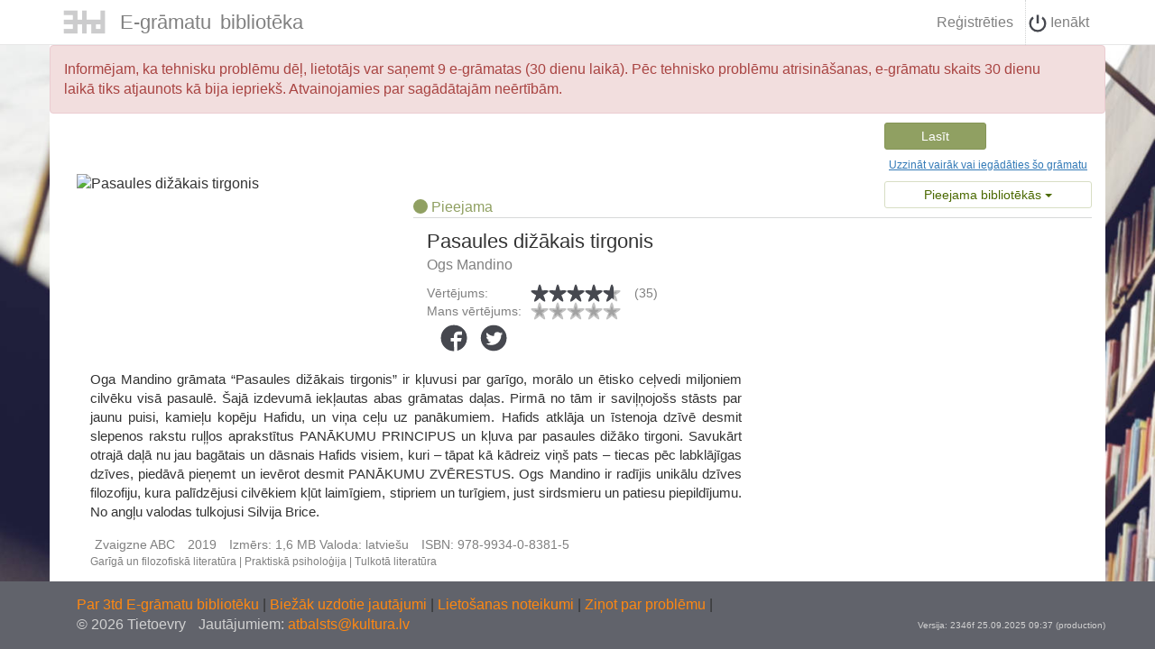

--- FILE ---
content_type: text/html; charset=utf-8
request_url: https://3td.lv/lv/ebooks/411
body_size: 24411
content:
<!DOCTYPE html>
<html lang='lv'>
<head><meta charset='utf-8'>
<meta content='IE=edge' http-equiv='X-UA-Compatible'>
<meta content='width=device-width, initial-scale=1.0' name='viewport'>
<title>E-grāmatu bibliotēka</title>
<meta content='2094101400880362' property='fb:app_id'>
<meta content='https://3td.lv/lv/ebooks/411/cover/pasaules-dizakais-tirgonis.jpg?size=small' property='og:image'>
<meta content='356' property='og:image:width'>
<meta content='534' property='og:image:height'>
<meta content='Pasaules dižākais tirgonis' property='og:image:alt'>
<meta content='jpg' property='og:image:type'>
<meta content='Pasaules dižākais tirgonis' property='og:title'>
<meta content='website' property='og:type'>
<meta content='https://3td.lv/lv/ebooks/411' property='og:url'>
<meta content='Oga Mandino grāmata “Pasaules dižākais tirgonis” ir kļuvusi par garīgo, morālo un ētisko ceļvedi miljoniem cilvēku visā pasaulē.

Šajā izdevumā iekļautas abas grāmatas daļas. 

Pirmā no tām ir saviļņojošs stāsts par jaunu puisi, kamieļu kopēju Hafidu, un viņa ceļu uz panākumiem. Hafids atklāja un īstenoja dzīvē desmit slepenos rakstu ruļļos aprakstītus PANĀKUMU PRINCIPUS un kļuva par pasaules dižāko tirgoni.
Savukārt otrajā daļā nu jau bagātais un dāsnais Hafids visiem, kuri – tāpat kā kādreiz viņš pats – tiecas pēc labklājīgas dzīves, piedāvā pieņemt un ievērot desmit PANĀKUMU ZVĒRESTUS.
Ogs Mandino ir radījis unikālu dzīves filozofiju, kura palīdzējusi cilvēkiem kļūt laimīgiem, stipriem un turīgiem, just sirdsmieru un patiesu piepildījumu.

No angļu valodas tulkojusi Silvija Brice.' property='og:description'>

<meta name="csrf-param" content="authenticity_token" />
<meta name="csrf-token" content="Mm9cjXtDzJ5ng1eZsgyx7Zit4Y9-X_s8P-WHEK2JQ1nj62DeQ8DYxYpizKz1mI_3GobvnnIBLOSpw6bB3ofzhg" />
<link rel="stylesheet" href="/assets/application-b7afe72738921be690bc142861838b3e887e0269d4ccbc2768f328838f0fc156.css" media="all" />
<link rel="apple-touch-icon-precomposed" type="image/png" href="/assets/icons/apple-touch-icon-144x144-precomposed-d75250a9ba3ccf6e19cd64ea69cdba5e94dd993dfc3f5e4d4157ae0768e33977.png" sizes="144x144" />
<link rel="apple-touch-icon-precomposed" type="image/png" href="/assets/icons/apple-touch-icon-114x114-precomposed-658d3c36faa9d167ae1072a0c67627dabab79451bce0f75006bfc7c7a786f8f1.png" sizes="114x114" />
<link rel="apple-touch-icon-precomposed" type="image/png" href="/assets/icons/apple-touch-icon-72x72-precomposed-3b6381e007507eff18af769175d581e9867f854c682a531b39df093d2d95acfd.png" sizes="72x72" />
<link rel="apple-touch-icon-precomposed" type="image/png" href="/assets/icons/apple-touch-icon-precomposed-e745b2676d5f8cc021ca072fa65e08845dcf6fe0378e75120880bce50b625296.png" />
<link rel="shortcut icon" type="image/x-icon" href="/assets/icons/favicon-748ade8dc9fc0b234798a0e58038afcbfd08f651adb31bb61e24695154ada44d.ico" />
<script src="/assets/application-108f9df80c8f93e63a4befa41c2bc8c83efee3226135104a45812e1add7e0a68.js"></script>
</head>
<body class='ebooks show '>
<div data-analytics-site-id='34' data-analytics-site='https://statistika.kis.gov.lv/' id='analytics_block'></div>
<script src="/assets/analytics/matomo_analytics-c495d1f8ae856c2654a599f371ba58dcb354eaac009277a166e8b5a89f214e2a.js"></script>

<div class='loader_parent' id='loader_parent'>
<div class='page_loader' id='loader'></div>
</div>
<div class='navbar navbar-default navbar-static-top' id='header'>
<div class='container'>
<a class="navbar-brand flex" data-turbolinks="false" href="https://3td.lv/lv/ebooks"><div class='logo_tag'>
<img alt="ttd" class="tdd_icon" src="/assets/ttd-2ebf9fef41a4e6b8dd816faf130454676e3ad7b840620b4ca2086ed69d501985.png" />
E-<span class='padded-right'>grāmatu</span> bibliotēka
</div>
</a><div id='lg_menu'>
<ul class='nav navbar-nav login'>
<li class='signup'><a href="/lv/users/registrations/new">Reģistrēties</a></li>
<li>
<a href="/lv/users/sign_in"><i class='icon switch'></i>
Ienākt
</a></li>
</ul>
</div>
<div id='sm_menu'>
<div class='dropdown dropdown-right' id='general_menu'>
<button class='btn btn-default dropdown-toggle' data-toggle='dropdown' type='button'>

<span class='glyphicon glyphicon-menu-hamburger'></span>
</button>
<ul class='dropdown-menu dropdown-menu-right menu_panel'>
<li><a href="/lv/users/registrations/new">Reģistrēties</a></li>
<li><a href="/lv/users/sign_in">Ienākt</a></li>
</ul>
</div>

</div>

</div>
</div>

<main class='container'>
<div class='content'>
<div class="alert fade in alert-danger  alert-dismissible">Informējam, ka tehnisku problēmu dēļ, lietotājs var saņemt 9 e-grāmatas (30 dienu laikā).
Pēc tehnisko problēmu atrisināšanas, e-grāmatu skaits 30 dienu laikā tiks atjaunots kā bija iepriekš.
Atvainojamies par sagādātajām neērtībām.
</div>
<div id='content_body'>
<div class='info'>
<div class='status_actions'>
<div class='actions'>
<a class="btn btn-green" href="/lv/read/411/">Lasīt</a>
<div class='book_row'>
<a class="book_link" target="_blank" href="/lv/ebooks/411/buy">Uzzināt vairāk vai iegādāties šo grāmatu</a>
</div>
<div class='dropdown'>
<button class='btn btn-green-border dropdown-toggle availability' data-toggle='dropdown' type='button'>
Pieejama bibliotēkās
<span class='caret'></span>
</button>
<ul class='dropdown-menu'>
</ul>
</div>
</div>
<div class='icons'>
<span class='availability available'>
  <i class='icon'></i>
Pieejama</span>

</div>
</div>
<div class='header row'>
<div class='col-sm-12'>
<div class='row book_details_row'>
<div class='col-sm-12 title'>
Pasaules dižākais tirgonis
</div>
</div>
<div class='row book_details_row'>
<div class='col-sm-12 author'>
Ogs Mandino
</div>
</div>
<div class='row rating_row'>
<div class='col-sm-12 col-xs-12 average_rating'>
<div class='rating large'>
  <div class='rating_text'>
    Vērtējums:
  </div>
  <div class='average_rating_bar rating_bar a_rating has-tooltip' data-behaviour='rating_bar' data-rating='4.23' data-read-only='true'></div>
  <div class='rating_count'>
    (35)
  </div>
</div>

</div>
<div class='col-sm-12 col-xs-12 average_rating'>
<a class="unauthorized_stars" href="/lv/users/sign_in"><div class='rating large my_rating'>
  <div class='rating_text'>
    Mans vērtējums:
  </div>
  <div class='rating_bar has-tooltip' data-behaviour='rating_bar' data-rating='0' data-read-only='true'></div>
  <div class='destroy_link hidden_link' data-path='/lv/ratings?ebook_id=411'>
    Atcelt
  </div>
</div>

</a></div>
</div>
<div class='row'>
<div class='col-sm-12'>
<div class='social_share large'>
  <div class='social-share-button' data-title='Pasaules dižākais tirgonis' data-img=''
  data-url='https://3td.lv/lv/ebooks/411' data-desc='' data-via=''>
  <a rel="nofollow " data-site="facebook" class="ssb-icon ssb-facebook" title="Dalies Facebook" href="#"></a>
  <a rel="nofollow " data-site="twitter" class="ssb-icon ssb-twitter" title="Dalies Twitter" href="#"></a>
  </div>
</div>

</div>
</div>
</div>
</div>
<div class='cover'>
<img alt='Pasaules dižākais tirgonis' src='/lv/ebooks/411/cover/pasaules-dizakais-tirgonis.jpg?size=large'>
</div>
<div class='description'>
Oga Mandino grāmata “Pasaules dižākais tirgonis” ir kļuvusi par garīgo, morālo un ētisko ceļvedi miljoniem cilvēku visā pasaulē.

Šajā izdevumā iekļautas abas grāmatas daļas. 

Pirmā no tām ir saviļņojošs stāsts par jaunu puisi, kamieļu kopēju Hafidu, un viņa ceļu uz panākumiem. Hafids atklāja un īstenoja dzīvē desmit slepenos rakstu ruļļos aprakstītus PANĀKUMU PRINCIPUS un kļuva par pasaules dižāko tirgoni.
Savukārt otrajā daļā nu jau bagātais un dāsnais Hafids visiem, kuri – tāpat kā kādreiz viņš pats – tiecas pēc labklājīgas dzīves, piedāvā pieņemt un ievērot desmit PANĀKUMU ZVĒRESTUS.
Ogs Mandino ir radījis unikālu dzīves filozofiju, kura palīdzējusi cilvēkiem kļūt laimīgiem, stipriem un turīgiem, just sirdsmieru un patiesu piepildījumu.

No angļu valodas tulkojusi Silvija Brice.
</div>
<div class='footer'>
<div class='book_info'>
<span>
<strong>Zvaigzne ABC</strong>
</span>
<span>2019</span>
<strong>Izmērs:</strong>
1,6 MB
<span>
<strong>Valoda:</strong>
latviešu
</span>
<span>
<strong>ISBN:</strong>
978-9934-0-8381-5
</span>
</div>
<div class='categories'>
<span>
  <a href="https://3td.lv/lv/ebooks?category=9">Garīgā un filozofiskā literatūra</a>
</span>
<span>
  <a href="https://3td.lv/lv/ebooks?category=11">Praktiskā psiholoģija</a>
</span>
<span>
  <a href="https://3td.lv/lv/ebooks?category=18">Tulkotā literatūra</a>
</span>

</div>
</div>
</div>
</div>
<div class='modal fade' id='done_reading_book411' role='dialog' tabindex='-1'>
<div class='modal-dialog narrow_form' role='document'>
<div class='modal-content'>
<div class='modal-header'>
<button class='close' data-dismiss='modal' type='button'></button>
<h4>Vai esat izlasījis e-grāmatu un vēlaties atdot to bibliotēkai?</h4>
</div>
<div class='modal-body'>
Pēc atteikšanās no e-grāmatas tā vairs nebūs Jums izsniegta un nevarēsiet turpināt tās lasīšanu.
</div>
<div class='modal-footer'>
<button class='btn btn-green white_text' type='button'>
<a href="/lv/ebooks/411?data%5Bdismiss%5D=modal">Vēl lasīšu</a>
</button>
<button class='btn btn-red white_text float-right' type='button'>
<a rel="nofollow" data-method="post" href="/lv/ebooks/411/decline">Atdot bibliotēkai</a>
</button>
</div>
</div>
</div>
</div>



</div>
</main>
<footer>
<div class='container'>
<div>
<span class='about'>
<a class='' data-target='#about_project' data-toggle='modal' href='#'>
  Par 3td E-grāmatu bibliotēku
</a>

|
<a class='' data-target='#faq' data-toggle='modal' href='#'>
  Biežāk uzdotie jautājumi
</a>

|
<a class='' data-target='#terms_of_use' data-toggle='modal' href='#'>
  Lietošanas noteikumi
</a>

|
<a target="_blank" href="https://atbalsts.kisc.kultura.lv/servicedesk/customer/portal/17/group/93/create/402">Ziņot par problēmu</a>
|
</span>
</div>
<div>
<span class='copy'>
&copy;
 2026 Tietoevry 
</span>
<span class='contact about'>
Jautājumiem: 
<a href="mailto:atbalsts@kultura.lv">atbalsts@kultura.lv</a>
</span>
<span class='version float_right'>Versija: 2346f 25.09.2025 09:37 (production)</span>
</div>
</div>
</footer>
<div class='modal fade' id='modal_confirm' role='dialog' tabindex='-1'>
<div class='modal-dialog' role='document'>
<div class='modal-content'>
<div class='modal-header'>
<button class='close' data-dismiss='modal' type='button'></button>
<h4 class='modal-title'>E-grāmatu bibliotēka</h4>
</div>
<div class='modal-body'>
<div></div>
</div>
<div class='modal-footer'>
<button class='btn btn-default' data-dismiss='modal' type='button'>Atcelt</button>
<button class='btn btn_ok' type='button'>Labi</button>
</div>
</div>
</div>
</div>

<div class='modal fade' id='about_project' role='dialog' tabindex='-1'>
<div class='modal-dialog' role='document'>
<div class='modal-content'>
<div class='modal-header'>
<button class='close' data-dismiss='modal' type='button'></button>
<h4 class='modal-title'>Par 3td E-grāmatu bibliotēku</h4>
</div>
<div class='modal-body'>
<div><p>"3td E-grāmatu bibliotēka" ir pakalpojums, kas reģistrētajiem pašvaldību publisko bibliotēku lietotājiem piedāvā bez maksas lasīt e-grāmatas tiešsaistē mobilajā ierīcē vai datorā. Šo iespēju Valsts vienotajā bibliotēku informācijas sistēmā nodrošina Kultūras informācijas sistēmu centrs sadarbībā ar SIA "Tietoevry Latvia".</p> <p>Papildus - <a href="https://bis.alise.lv/upload/Files/egramataslasitajiem2.pdf" title="Informācija un lietošanas pamācība darbam ar '3td E-grāmatu bibliotēku'">informācija un lietošanas pamācība darbam ar “3td E-grāmatu bibliotēku”.</a></p> <p><b>REĢISTRĒŠANĀS</b></p> <p>Reģistrēšanās notiek vietnē www.3td.lv, kur sākumlapas augšējā joslā jāizvēlas iespēja Reģistrēties. Reģistrēšanās sastāv no diviem soļiem:</p> <ol> <li>Lietotāja datu pārbaude bibliotēkā. Šajā solī no saraksta jāizvēlas reģionālais bibliotēku kopkatalogs, kurā lietotājs ir reģistrēts, un jāievada bibliotēkas piešķirtais publiskā kataloga lietotājvārds un parole, lai sistēma varētu pārbaudīt, vai lietotājs ir reģistrēts kādā no kopkataloga bibliotēkām. Ja lietotājam nav piešķirts lietotājvārds vai tas ir aizmirsts, jāsazinās ar savu bibliotēku.</li> <li>Jauna lietotāja reģistrācija. Pēc veiksmīgas lietotājvārda un paroles pārbaudes sistēma parāda personas datus, kādi reģistrēti bibliotēkā. Šajā solī jāievada derīga e-pasta adrese, kas turpmāk tiks izmantota kā lietotājvārds "3td E-grāmatu bibliotēkā", un jauna parole, ar kuru pieslēgties savam "3td E-grāmatu bibliotēkas" kontam. Uz ievadīto e-pasta adresi sistēma sūtīs paziņojumus un atgādinājumus, kas saistīti ar "3td E-grāmatu bibliotēkas" lietošanu.</li> </ol> <p>Pēc veiksmīgas reģistrēšanās informācijas ievadīšanas sistēma nosūta uz ievadīto e-pasta adresi aktivizācijas saiti. Ja nosūtīto saiti atver pārlūkā, sistēma aktivizē izveidoto lietotāju, un tas var sākt izmantot autorizētā lietotāja funkcijas "3td E-grāmatu bibliotēkā".</p> <p>SVARĪGI: Ja līdz šim lasītājam nav lietotājvārda un paroles e-kataloga izmantošanai, tad lasītājam jāvēršas savā bibliotēkā to saņemšanai!</p> <p><b>AUTORIZĒŠANĀS</b></p> <p>Autorizēšanās notiek, sākumlapas augšējā joslā izvēloties iespēju Ienākt. Šajā sadaļā jāievada e-pasta adrese un parole, ar ko lietotājs reģistrējies "3td E-grāmatu bibliotēkā".</p> <p><b>PAROLES ATJAUNINĀŠANA</b></p> <p>Gadījumā, ja lietotājs ir aizmirsis savu paroli, var tikt izmantota paroles atgādināšanas funkcija. Sadaļā Ienākt jānospiež uz saites Aizmirsu paroli, tad jānorāda "3td E-grāmatu bibliotēkā" reģistrētā lietotāja e-pasta adrese un jānospiež uz pogas Atjaunināt paroli.</p> <p>Pēc tam lietotājam uz reģistrēto e-pasta adresi tiks nosūtīta saite uz paroles atjaunināšanu. Ja nosūtīto saiti atver pārlūkā, lietotājam tiek piedāvāts ievadīt jauno paroli un veikt tās nomaiņu.</p> <p><b>E-GRĀMATU LASĪŠANAS IEROBEŽOJUMI</b></p> <p>E-grāmatu lasīšanai ir noteikti šādi ierobežojumi:</p> <ol> <li>Paredzētais termiņš lasīšanai ir 2 nedēļas, pēc kura e-grāmata vairs nav pieejama lasītājam.</li> <li>Pēc paredzētā e-grāmatas lasīšanas termiņa beigām vai atteikšanās no e-grāmatas ir iespējams to piecas reizes saņemt atkārtotai lasīšanai.</li> <li>Lasītājs nevar saņemt vienlaicīgai lasīšanai vairāk kā 2 e-grāmatas.</li> <li>Lasītājs nevar saņemt vairāk kā 9 e-grāmatas mēnesī (30 dienu periodā).</li> </ol> <p>SVARĪGI: e-grāmatas lasīšana nav pieejama lasītājam, ja bibliotēkā nav savlaicīgi atdotas visas izsniegtās grāmatas.</p> <p>Neskaidrību gadījumā lūdzam sazināties ar savu bibliotēku.</p></div>
</div>
<div class='modal-footer'>
<button class='btn btn-default' data-dismiss='modal' type='button'>Aizvērt</button>
</div>
</div>
</div>
</div>

<div class='modal fade' id='terms_of_use' role='dialog' tabindex='-1'>
<div class='modal-dialog' role='document'>
<div class='modal-content'>
<div class='modal-header'>
<button class='close' data-dismiss='modal' type='button'></button>
<h4 class='modal-title'>Lietošanas noteikumi</h4>
</div>
<div class='modal-body'>
<div><ol> <li> <b>Vispārīgie lietošanas noteikumi</b> <ol> <li>"3td E-grāmatu bibliotēka" (turpmāk tekstā - Sistēma) ir SIA "Tietoevry Latvia" (turpmāk tekstā - Izstrādātājs) izstrādāta interneta vietne adresē www.3td.lv, kurā Kultūras informācijas sistēmu centrs (turpmāk tekstā - Pārzinis), kā projekta "Valsts vienotā bibliotēku informācijas sistēma" īstenotājs, nodrošina e-grāmatu lasīšanu Latvijas pašvaldību publisko bibliotēku lasītājiem. Daļa no Sistēmas informācijas ir pieejama jebkuram interneta lietotājam, bet iespēja saņemt lasīšanā ar autortiesībām aizsargātu e-grāmatu ir tikai reģistrētiem un publiskajās bibliotēkās apstiprinātiem Sistēmas lietotājiem.</li> <li>Šie noteikumi nosaka Sistēmas lietotāju kontu izveidošanas, reģistrācijas un autorizācijas kārtību, kā arī atbildības pamatu par šo noteikumu neievērošanu un citus noteikumus, kas ir saistoši visiem Sistēmas lietotājiem.</li> <li>Pārzinis patur tiesības izdarīt grozījumus Sistēmas lietošanas noteikumos. Sistēmas lietotājiem ir pienākums iepazīties un ievērot Sistēmas lietošanas noteikumus.</li> <li>Pārzinis ir tiesīgs nekavējoties pārtraukt lietotājam piekļuvi Sistēmai, ja konstatē šo lietošanas noteikumu un normatīvo aktu normu pārkāpumus.</li> </ol> </li> <li> <b>Reģistrēšanās Sistēmā</b> <ol> <li>Reģistrēšanās Sistēmā veicama, nospiežot uz saites Reģistrēties, kurā lietotājam jāievada derīgi autentifikācijas dati (lietotājvārds un parole), kurus kāda no Latvijas pašvaldību publiskajām bibliotēkām piešķīrusi piekļuvei tās publiskajam katalogam.</li> <li> Lai pabeigtu reģistrāciju, lietotājam jāievada derīga e- pasta adrese un jauna parole, ar kuru turpmāk notiks pieslēgšanās Sistēmai.</li> <li>Piekļuve ar autortiesībām aizsargātām e-grāmatām tiek nodrošināta pēc lasītāja veiksmīgas reģistrēšanās Sistēmā un e-pasta adreses apstiprināšanas. </li> <li>Lietotāja pārbaudei tiek izmantoti tikai tie personas dati (vārds, uzvārds, personas kods), kuri par lietotāju ir attiecīgās publiskās bibliotēkas rīcībā. Ja lietotājs konstatē bibliotēkā reģistrēto personas datu neatbilstību, lietotājam ir jāvēršas bibliotēkā kļūdaino personas datu labošanai.</li> </ol> </li> <li> <b>Autortiesības</b> <ol> <li>Sistēmas darbināšanai izmantotā programmatūra (ieskaitot dizainu, formās esošos tekstus un programmatūras kodu) ir Izstrādātāja īpašums un autortiesību objekts. </li> <li> Sistēmā pieejamo e-grāmatu saturs ir autortiesību objekti, un autortiesību turētājs katras e-grāmatas gadījumā ir norādīts tās attiecīgajā sadaļā.</li> <li>Lietotājs autortiesību pārkāpšanas gadījumā var tikt saukts pie atbildības Latvijas Republikas likumdošanā noteiktajā kārtībā.</li> <li>Sistēmā publicēto materiālu, attēlu un informācijas pārpublicēšana vai izmantošana ir aizliegta.</li> </ol> </li> <li> <b>Lietotāja atbildība</b> <ol> <li> Lietotājs nedrīkst nodot trešajām personām savus reģistrētā lietotāja datus (lietotājvārds, parole). Tos drīkst izmantot tikai konkrētais lietotājs.</li> <li> Lietotājs nedrīkst veikt jebkādas darbības, kas apdraud vai var apdraudēt Sistēmas drošību. Pārzinis neuzņemas atbildību par datu apstrādi Sistēmā, ja lietotāja drošības pasākumu neievērošanas dēļ ir pieļauta datu nokļūšana trešo personu rīcībā.</li> <li> Lietotājs nedrīkst veikt datu, Sistēmas vai tās daļu nelegālu kopēšanu. Par nelegālām, neatkarīgi no šo darbību mērķa, tiek uzskatītas visas tās darbības, kuru izpildei netiek izmantotas atļautās, uz ekrāna redzamās komandas, vai darbības, kuras informācijas pieprasījumu formēšanas procesā (izmantojot jebkura veida speciāli šim nolūkam izveidotas programmas vai skriptus) tiek izpildītas automātiski, bez cilvēka līdzdalības.</li> <li>Sistēmas lietošanas tiesību iegūšana, izmantojot trešo personu pieejas paroles un/vai trešo personu vārdā, tiek uzskatīta par Sistēmas darbības apzinātu bojājumu.</li> </ol> </li> </ol></div>
</div>
<div class='modal-footer'>
<button class='btn btn-default' data-dismiss='modal' type='button'>Aizvērt</button>
</div>
</div>
</div>
</div>

<div class='modal fade' id='faq' role='dialog' tabindex='-1'>
<div class='modal-dialog' role='document'>
<div class='modal-content'>
<div class='modal-header'>
<button class='close' data-dismiss='modal' type='button'></button>
<h4 class='modal-title'>Biežāk uzdotie jautājumi</h4>
</div>
<div class='modal-body'>
<div><h4><b>Cik e-grāmatas iespējams saņemt mēneša laikā?</b></h4> <p>Mēneša laikā (30 dienas) iespējams lasīt ne vairāk kā 9 e-grāmatas.</p> <h4><b>Cik e-grāmatas iespējams saņemt vienlaicīgi?</b></h4> <p>Vienlaicīgi iespējams saņemt 2 e-grāmatas.</p> <h4><b>Vai lasīšanai var izmantot e-grāmatu lasītāju?</b></h4> <p>"3td E-grāmatu bibliotēka" ir veidota ar mērķi nodrošināt pieejamību iespējami lielākam lasītāju skaitam ar ierīcēm, kuras pieejamas ikvienam. Šobrīd e-grāmatas iespējams lasīt datorā, planšetdatorā un viedtālrunī, kam ir interneta pieslēgums. Grāmatu lejupielāde e-grāmatu lasītājā vai citās ierīcēs šobrīd netiek atbalstīta.</p> <h4><b>Ko nozīmē paziņojums "Jūs neesat aktīvs lasītājs nevienā bibliotēkā, kurā šī grāmata ir pieejama"?</b></h4> <p>Tas nozīmē, ka bibliotēkā nav atzīmēts, ka esat apmeklējis šo bibliotēku, vai Jums bibliotēkā izsniegto grāmatu izsnieguma termiņš ir pagājis. Šādā gadījumā Jums jāsazinās ar savu bibliotēku - e-pastā, pa telefonu vai personīgi apmeklējot bibliotēku.</p> <h4><b>Esmu Latvijas Nacionālās bibliotēkas lasītājs, vai varu reģistrēties un lasīt e-grāmatas?</b></h4> <p>Šobrīd "3td E-grāmatu bibliotēka" nav pieejama ar Latvijas Nacionālās bibliotēkas rekvizītiem, jo tā ir valsts nozīmes bibliotēka nevis pašvaldību publiskā bibliotēka.</p> <p>Lūdzu, sazinieties ar kādu no pašvaldību publiskajām bibliotēkām, piemēram, Rīgas Centrālo bibliotēku, lai tajā reģistrētos, un palūdziet bibliotēkas kataloga attālinātās piekļuves rekvizītus, kas ļaus reģistrēties "3td E-grāmatu bibliotēkā” .</p> <h4><b>Kā reģistrēties un sākt lasīt e-grāmatas?</b></h4> <p>Lai reģistrētos un sāktu lasīt e-grāmatas, Jums nepieciešams Jūsu bibliotēkas piešķirtais lietotājvārds un parole. Ja Jums nav piešķirts vai nav zināma šī informācija, lūdzu, sazinieties ar savu bibliotēku.</p> <p>Ja Jums ir jūsu bibliotēkas piešķirtais lietotājvārds un parole:</p> <ol> <li>Atveriet sadaļu “Reģistrēties”</li> <li>Izvēlieties bibliotēku, kurā Jums ir piešķirts kataloga lietotājvārds un parole</li> <li>Ievadiet savu lietotājvārdu, paroli un spiediet pogu “Reģistrēties”.</li> </ol> <p>Nākamajā solī Jums būs papildus jāievada Jūsu e-pasta adrese un jāizveido sava parole. Pēc veiksmīgas reģistrēšanās informācijas ievadīšanas uz Jūsu ievadīto e-pasta adresi tiks nosūtīta aktivizācijas saite. Jums būs jāatver šis e-pasts un jānoklikšķina uz saņemtās saites, lai apstiprinātu savu e-pasta adresi un pabeigtu reģistrēšanās procesu. Saite jāaktivizē vienas stundas laikā no e-pasta saņemšanas brīža.</p> <p>Pēc reģistrēšanās "3td E-grāmatu bibliotēkā” variet atvērt sadaļu “Ienākt”, kur Jums jāievada Jūsu iepriekš reģistrētā e-pasta adrese un parole.</p> <p>Plašāka <a href="https://bis.alise.lv/upload/Files/egramataslasitajiem.pdf" title="Informācija par reģistrēšanos atrodama šeit">informācija par reģistrēšanos atrodama šeit</a>.</p> <h4><b>Dzīvoju ārzemēs, kā es varu lasīt šeit pieejamās e-grāmatas?</b></h4> <p>Grāmatu lasīšana ir pieejama tiešsaistē neatkarīgi no Jūsu atrašanās vietas, ja esat lasītājjs kādā no Latvijas pašvaldību publiskajām bibliotēkām un Jums ir piešķirts tās bibliotēkas kataloga lietotājvārds un parole. Ja neesat publisko bibliotēku lasītājs, arī dzīvojot ārvalstīs, noteikti sazinieties ar bibliotēku. Arī attālināti iespējams kļūt par lasītāju Latvijas publiskajās bibliotēkās. </p> <h4><b>Bibliotēka man izsniedza autorizācijas datus, bet es aizmirsu savu paroli, kā to atjaunot?</b></h4> <p>Ja esat aizmirsis vai nozaudējis savas bibliotēkas kataloga lietotājvārdu vai paroli, lūdzu, sazinieties ar savu bibliotēku - e-pastā, pa telefonu vai to personīgi apmeklējot.</p></div>
</div>
<div class='modal-footer'>
<button class='btn btn-default' data-dismiss='modal' type='button'>Aizvērt</button>
</div>
</div>
</div>
</div>


</body>
</html>


--- FILE ---
content_type: image/svg+xml
request_url: https://3td.lv/assets/icons/twitter-6f9aa76ffc8b41e05dfbb58f3d3c8723e206a24a651356597421d0fb9a0c2a68.svg
body_size: 407
content:
<svg data-name="Layer 5" xmlns="http://www.w3.org/2000/svg" viewBox="0 0 34.53 34.27"><path d="M17.43.61a16.51 16.51 0 1016.52 16.51A16.51 16.51 0 0017.43.61z" fill="#46484f"/><circle cx="17.43" cy="17.12" r="16.51" fill="none"/><path d="M29.08 11.5a9.5 9.5 0 01-2.58.66 4.28 4.28 0 002-2.32 9.42 9.42 0 01-2.86 1 4.65 4.65 0 00-3.28-1.33 4.35 4.35 0 00-4.5 4.2 4 4 0 00.12 1 13.09 13.09 0 01-9.29-4.41 4 4 0 00-.61 2.11 4.13 4.13 0 002 3.49 4.72 4.72 0 01-2-.53v.05a4.28 4.28 0 003.61 4.11 4.8 4.8 0 01-1.18.15 4.65 4.65 0 01-.85-.08 4.47 4.47 0 004.2 2.91 9.44 9.44 0 01-5.58 1.8 9.86 9.86 0 01-1.07-.06 13.41 13.41 0 006.89 1.89c8.27 0 12.8-6.39 12.8-11.94v-.54a8.81 8.81 0 002.18-2.16z" fill="#fff"/></svg>

--- FILE ---
content_type: image/svg+xml
request_url: https://3td.lv/assets/icons/facebook-d07c103de2e35077200fa5bb3229bf4c241ff66a7e468a02398069056a90a626.svg
body_size: 378
content:
<svg data-name="Layer 1" xmlns="http://www.w3.org/2000/svg" viewBox="0 0 27.86 28.1"><defs><clipPath id="a"><path transform="rotate(-180 842.655 432.67)" fill="none" d="M199.97-101.82h1285.37V967.17H199.97z"/></clipPath></defs><g clip-path="url(#a)"><path fill="#123c57" d="M2464.82 994.69H-137.1V-108.34h2601.92z"/></g><path d="M13.91.53a13.59 13.59 0 10.18 27.18L14 17.52h-3.4v-3.4H14v-2.55a4.25 4.25 0 014.21-4.27h4.25v3.4h-4.25a.85.85 0 00-.84.86v2.55h4.67l-.83 3.4h-3.82l.07 9.76A13.59 13.59 0 0013.91.53z" fill="#46484f"/></svg>